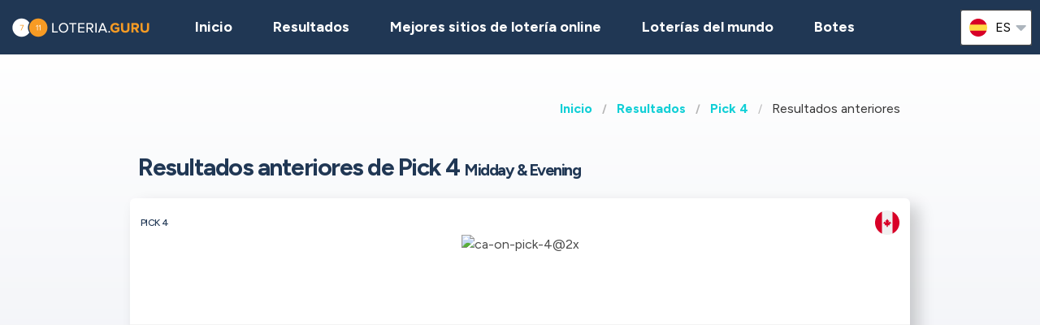

--- FILE ---
content_type: text/html;charset=UTF-8
request_url: https://loteria.guru/resultados-loteria-canada/ca-pick-4/resultados-anteriores-pick-4-ca
body_size: 8295
content:
<!DOCTYPE html>
<html class="no-js has-navbar-fixed-top" lang="es">


<head>
    <title>Pick 4 | Resultados anteriores y Numeros ganadores</title>

    <meta charset="utf-8"/>
    <meta name="viewport" content="width=device-width, initial-scale=1.0, maximum-scale=1.0, user-scalable=no" >
    <meta name="google-site-verification" content="HZTNnMGWQ1EOiUoTyy0bRYsY-LI50KopmdFlD2sqhwE"/>
    <meta content="Pick 4 | Resultados anteriores y Numeros ganadores" property="og:title" />
    <meta content="https://loteria.guru/resultados-loteria-canada/ca-pick-4/resultados-anteriores-pick-4-ca" property="og:url"/>
    
        <meta content="Resultados anteriores de Pick 4, incluidas las combinaciones ganadoras y los botes de todos los sorteos." property="og:description"/>
        <meta content="Resultados anteriores de Pick 4, incluidas las combinaciones ganadoras y los botes de todos los sorteos." property="description"/>
        <meta name="description" content="Resultados anteriores de Pick 4, incluidas las combinaciones ganadoras y los botes de todos los sorteos.">
    
    <meta content="loteria.guru" property="og:site_name"/>
    <meta content="es" property="og:locale"/>
    <meta content="loteria.guru" name="author"/>
    <meta content="summary_large_image" name="twitter:card"/>

    
    <meta property="og:image" content="/static/assets/images/fb-share-homepage-9cdd35ce6aee9a5fb74d38077b7fa0c5.png">
    

    
        <meta name="robots" content="index, follow" />
    

    


    <link href="/static/assets/styles-fba469fc99df88d582c2248d8e2626f7.css"  rel="stylesheet"/>
    <link href="/static/assets/vendors-3545010909d35dcfd4b2ce7709ae5e4b.css" rel="stylesheet"/>
    <link rel="canonical" href="https://loteria.guru/resultados-loteria-canada/ca-pick-4/resultados-anteriores-pick-4-ca"/>
    
        <link rel="alternate" hreflang="en" href="https://lotteryguru.com/canada-lottery-results/ca-pick-4/ca-pick-4-results-history"/>
    
        <link rel="alternate" hreflang="es" href="https://loteria.guru/resultados-loteria-canada/ca-pick-4/resultados-anteriores-pick-4-ca"/>
    
        <link rel="alternate" hreflang="pt" href="https://loteriaguru.com/canada-resultados-loteria/ca-pick-4/ca-pick-4-historico-de-resultados"/>
    
        <link rel="alternate" hreflang="ru" href="https://loterejaguru.com/rezultaty-loterej-kanada/ca-pick-4/arhiv-rezultatov-pick-4-ca"/>
    
        <link rel="alternate" hreflang="de" href="https://lottoguru.de/lottozahlen-kanada/ca-pick-4/ca-pick-4-lottozahlen-archiv"/>
    

    <link rel="apple-touch-icon" sizes="180x180"  href="/static/assets/images/favicon/apple-touch-icon-607ba1bc6425f72462b7e2aa5bfac058.png">
    <link rel="icon" type="image/png" sizes="32x32" href="/static/assets/images/favicon/favicon-32x32-b6b8234299cba59e030f00e1301ebdd8.png">
    <link rel="icon" type="image/png" sizes="16x16" href="/static/assets/images/favicon/favicon-16x16-a96c59262638de3fe019b80607506822.png">
    <link rel="manifest" href="/static/assets/images/favicon/site-332b39d35c9a9f96f49ba62ac1574c44.webmanifest">

    <script src="//cdn.jsdelivr.net/npm/js-cookie@rc"></script>

    <script src="https://cdn.jsdelivr.net/npm/sweetalert2@11"></script>

    <script>
            function browserSupportsAllFeatures() {
                return Array.prototype.entries && window.IntersectionObserver && window.fetch;
            }

            function loadScript(src, done) {
                var js = document.createElement('script');
                js.src = src;
                js.onload = function () {
                    done();
                };
                js.onerror = function () {
                    done(new Error('Failed to load script ' + src));
                };
                document.head.appendChild(js);
            }
    </script>

    

    
    
        <script async src="https://pagead2.googlesyndication.com/pagead/js/adsbygoogle.js?client=ca-pub-6897045485756301" crossorigin="anonymous"></script>
    



    

        
        <script>
            (function (w, d, s, l, i) {
                w[l] = w[l] || [];
                w[l].push({
                    'gtm.start':
                        new Date().getTime(), event: 'gtm.js'
                });
                var f = d.getElementsByTagName(s)[0],
                    j = d.createElement(s), dl = l != 'dataLayer' ? '&l=' + l : '';
                j.async = true;
                j.src =
                    'https://www.googletagmanager.com/gtm.js?id=' + i + dl;
                f.parentNode.insertBefore(j, f);
            })(window, document, 'script', 'dataLayer', 'GTM-5NM5WFL' );

        </script>
        

    


 <script>

   function redirectToBannerExit(exitUrl){
     fetch(exitUrl)
     .then(e => console.log("Done " + exitUrl));
   }
    const message = "Close";
    function showImagePopup (url) {
       Swal.fire({
          imageUrl: url,
          imageAlt: 'A tall image',
          grow : 'fullscreen',
          showConfirmButton : true,
          confirmButtonText : message,
          confirmButtonColor : 'black',
          showCloseButton : true
       });
    }

    function handleClick (e){
        const url = e.target.getAttribute("href");
        showImagePopup(url);
    }

    function attachEvents (){
        const popups = document.querySelector(".popup");

        for(let cur of popups){
          cur.onclick  = handleClick;
        }
    }

      function showPrizePayoutPopup (id) {
            const prizeDiv = document.querySelector('#prize' + id);
            const message = "Close";
               Swal.fire({
                      html : prizeDiv.innerHTML,
                      showConfirmButton : true,
                      confirmButtonText : message,
                      confirmButtonColor : 'black',
                      showCloseButton : true
               });
     }



    </script>





</head>


<body>




    <div style="display : none" id="frontendDay">día</div>

    <div style="display : none" id="frontendDays">dias</div>
    
    <noscript>
        <iframe src="https://www.googletagmanager.com/ns.html?id=GTM-5NM5WFL"
                height="0" width="0" style="display:none;visibility:hidden"></iframe>
    </noscript>

    


    


    <header class="lg-header">

        <nav class="navbar is-fixed-top" role="navigation" aria-label="main navigation">
            


            <div class="navbar-brand">
                <a class="lg-logo navbar-item" href="/">
                    
                        <img src="/static/assets/images/loteria.guru-logo2x-d54633ceb3169ef57292bfac0881b106.png"
                             alt="Lotería Guru - Guía de resultados de lotería mundiales"/>
                    

                </a>
                <a id="burger" role="button" class="lg-hamburger navbar-burger burger" aria-label="menu"
                   aria-expanded="false" data-target="navMenu">
                    <span aria-hidden="true"></span>
                    <span aria-hidden="true"></span>
                    <span aria-hidden="true"></span>
                </a>
            </div>
            <div id="navMenu" class="navbar-menu">
                <div class="navbar-start">
                    <a class="navbar-item" href="/">
                        <img src="/static/assets/images/ico-home-48x48-8754b1fff36ebd07d47a83ecff7ccdbd.svg" alt="ico-home-48x48" class="lg-icon"/>
                        <span>Inicio</span>
                    </a>
                    <a class="navbar-item" href="/resultados-loteria-new-york">
                        <img src="/static/assets/images/ico-results-48x48-714579a11a86370dea77e4ce2208ab03.svg" alt="ico-results-48x48"
                             class="lg-icon"/>
                        <span>Resultados</span>
                    </a>

                    
                        <a class="navbar-item" href="/mejores-sitios-loteria-online">
                            <img src="/static/assets/images/ico-agents-48x48-7cfd829ee91f1ee0bc7bdc08ead0d04e.svg" alt="ico-agents-48x48"
                                 class="lg-icon"/>
                            Mejores sitios de lotería online
                        </a>
                    

                    <a class="navbar-item" href="/loterias-mundo">
                        <img src="/static/assets/images/ico-worldlotteries-48x48-f583b4797838e75be0efbf846cae7d85.svg"
                             alt="ico-worldlotteries-48x48" class="lg-icon"/>
                        Loterías del mundo
                    </a>

                    <a class="navbar-item" href="/botes">
                        <img src="/static/assets/images/ico-jackpot-48x48-07fbe6bc0c8b9a2ad6f6474ee0aac5a8.svg" alt="ico-jackpot-48x48"
                             class="lg-icon"/>
                        Botes
                    </a>

<!--                    <a class="navbar-item navbar-item-highlighted" th:href="${scratchAndWinUrl}"-->
<!--                       th:if="${showScratchAndWin}">-->
<!--                        <img th:src="@{/static/assets/images/ico-scratch-and-win-48x48.svg}"-->
<!--                             alt="ico-scratch-and-win-48x48" class="lg-icon"/>-->
<!--                        <th:block th:utext="#{frontend.navMenu.scratchAndWin}">-->

<!--                        </th:block>-->
<!--                    </a>-->
                    <!--                <a class="navbar-item navbar-item-highlighted" th:href="${gamesUrl}">-->
                    <!--                    <img th:src="@{/static/assets/images/ico-scratch-and-win-48x48.svg}" alt="ico-scratch-and-win-48x48" class="lg-icon"/>-->
                    <!--                    <th:block th:utext="#{frontend.navMenu.games}">-->

                    <!--                    </th:block>-->
                    <!--                </a>-->
                </div>

                <div class="navbar-end">

                    <div class="dropdown is-hoverable lg-flags">

                        <div class="dropdown-trigger">
                            <button class="" aria-haspopup="true" aria-controls="dropdown-menu3">
                                
                                    
                                
                                    


                                        <img class="lg-flag"
                                             src="/static/assets/images/flags/es-a62a83f37b05e303205142ff51d7a990.svg"
                                             alt="es"/>
                                        <span>es</span>
                                        <span class="icon">
                                            <i class="fas fa-lg fa-caret-down" aria-hidden="true"></i>
                                        </span>

                                    
                                
                                    
                                
                                    
                                
                                    
                                


                            </button>
                        </div>

                        <div class="dropdown-menu" id="dropdown-menu3" role="menu">

                            <div class="dropdown-content">

                                
                                    
                                    

                                        <a href="https://lotteryguru.com/canada-lottery-results/ca-pick-4/ca-pick-4-results-history"

                                           class="dropdown-item">

                                            <img class="lg-flag"
                                                 src="/static/assets/images/flags/en-db68882cbf4beac3f3ee3923f1a91b82.svg"
                                                 alt="en"/>
                                            <span>Inglés</span> </a>

                                    

                                
                                    
                                        <a href="https://loteria.guru/resultados-loteria-canada/ca-pick-4/resultados-anteriores-pick-4-ca"
                                           class="dropdown-item is-active">
                                            <img class="lg-flag"
                                                 src="/static/assets/images/flags/es-a62a83f37b05e303205142ff51d7a990.svg"
                                                 alt="es"/>
                                            <span>Español</span>
                                        </a>
                                    
                                    

                                
                                    
                                    

                                        <a href="https://loterejaguru.com/rezultaty-loterej-kanada/ca-pick-4/arhiv-rezultatov-pick-4-ca"

                                           class="dropdown-item">

                                            <img class="lg-flag"
                                                 src="/static/assets/images/flags/ru-562474efbaa31ee8de76df31c4bd2116.svg"
                                                 alt="ru"/>
                                            <span>Ruso</span> </a>

                                    

                                
                                    
                                    

                                        <a href="https://loteriaguru.com/canada-resultados-loteria/ca-pick-4/ca-pick-4-historico-de-resultados"

                                           class="dropdown-item">

                                            <img class="lg-flag"
                                                 src="/static/assets/images/flags/pt-23c03a16d37a9f3adc973d8cab4da97c.svg"
                                                 alt="pt"/>
                                            <span>Portugués</span> </a>

                                    

                                
                                    
                                    

                                        <a href="https://lottoguru.de/lottozahlen-kanada/ca-pick-4/ca-pick-4-lottozahlen-archiv"

                                           class="dropdown-item">

                                            <img class="lg-flag"
                                                 src="/static/assets/images/flags/de-5c9661f66b30896a0667a78ea18f2847.svg"
                                                 alt="de"/>
                                            <span>Alemana</span> </a>

                                    

                                


                            </div>
                        </div>
                    </div>
                </div>
            </div>
        </nav>
    </header>






<main class="lg-lottery">

    <section class="hero">
        <div class="hero-body">
            <div class="container">
                <html>

<nav class="breadcrumb" aria-label="breadcrumbs">
    <ul>
        

            <li class="has-text-weight-bold">
                <a href="http://loteria.guru">Inicio</a>
            </li>

            
        

            <li class="has-text-weight-bold">
                <a href="http://loteria.guru/resultados-loteria-canada">Resultados</a>
            </li>

            
        

            <li class="has-text-weight-bold">
                <a href="http://loteria.guru/resultados-loteria-canada/ca-pick-4">Pick 4</a>
            </li>

            
        

            

            <li class="is-active">
                <a href="/" aria-current="page">Resultados anteriores</a>
            </li>
        

    </ul>
</nav>
</html>

                <h1>Resultados anteriores de Pick 4 <span class='lg-game-name'>Midday & Evening</span></h1>
                
                    <div class="lg-card lg-link" onclick="window.location=&#39;/resultados-loteria-canada/ca-pick-4&#39;">
    <div class="columns is-mobile lg-card-row">
        <h3 class="column is-10 lg-name">Pick 4</h3>
        <span class="column is-2 lg-flag">
            
                <img src="/static/assets/images/flags/canada-5d08ccab9059d0350d3777b7a708c3b8.svg" title="Canada"
                    alt="Canada Bandera" />
            
        </span>
        <span class="column is-12 lg-logo lg-draw">
            
                <img src="https://lotteryguru.com/pict/96853/ca-on-pick-4-2x-png" alt="ca-on-pick-4@2x" />
            
            
            </span>
    </div>

    <div class="columns is-mobile lg-card-row lg-highlighted">

        <div class="column is-full has-text-center ">
            <div class="lg-label">Próximo sorteo</div>
            <div class="lg-time">
                <span class="lg-day"><strong>Martes</strong></span>

                <span class="lg-date"><strong>03 feb</strong>
                    2026
                </span>

                <span class="lg-draw-label">Midday</span>


            </div>
        </div>

        <div class="column  is-full lg-countdown lg-draw" data-total="53572">

            
                <span>
                    <span class="lg-days-number"></span>
                    <span class="lg-days">
                        
                        
                    </span>

                </span>

                <span>
                    <span class="lg-hours-number">14</span><span class="lg-days"> h</span> : <span class="lg-minutes-number">52</span><span class="lg-days"> m</span> : <span class="lg-seconds-number">52</span>
                </span>

                <div class="lg-progress-bar">
                    <span style="width:60%;"></span>
                </div>

            
            

        </div>
    </div>

    

    <div class="lg-card-row lg-buttons" onclick="event.stopPropagation()">
        
            
                <a class="button" href="/resultados-loteria-canada/ca-pick-4" >
                    <div><div>Pick 4</div> Resultados</div>
                </a>
            

            <a class="button is-primary exit" rel="nofollow" target="_blank"
               id="draw_ca-pick-4"
                href="https://loteria.guru/exit?v=1&amp;requestedCountryId=233&amp;state=OH&amp;originalUrl=http://loteria.guru/resultados-loteria-canada/ca-pick-4/resultados-anteriores-pick-4-ca&amp;type=lotteryOfficial&amp;pageTypeId=LOTTERY_HISTORY&amp;langs=2,3&amp;visitorId=19187092&amp;id=445&amp;component=draw">
                <div>Sitio Web</div>
            </a>

        
        
            
        
    </div>
</div>
                
                <div id="topPagination" style="height:10px"></div>

            </div>
        </div>
    </section>
    <section>
        <div class="container">
            <div class="columns">

                <div class="column">
                    <div class="content"></div>
                    <nav class="pagination is-large is-rounded" role="navigation" aria-label="pagination">
                        <a class="pagination-previous" onclick="prev()">Anterior</a>
                        <a class="pagination-next" onclick="next()">Siguiente página</a>
                        <ul class="pagination-list">
                            
                                

                                

                                
                                    <li onclick="choosePage(&#39;1 &#39;)">
                                        <a class="pagination-link is-current"
                                           aria-label="Goto page  1">1</a>
                                    </li>
                                

                                

                                
                            
                                

                                

                                

                                
                                    <li onclick="choosePage(&#39;2 &#39;)">
                                        <a class="pagination-link" aria-label="Goto page  2">2</a>
                                    </li>

                                

                                
                            
                                

                                

                                

                                

                                
                            
                                

                                

                                

                                

                                
                            
                                

                                

                                

                                

                                
                            
                                

                                

                                

                                

                                
                            
                                

                                

                                

                                

                                
                            
                                

                                

                                

                                

                                
                            
                                

                                

                                

                                

                                
                            
                                

                                

                                

                                

                                
                            
                                

                                

                                

                                

                                
                            
                                

                                

                                

                                

                                
                            
                                

                                

                                

                                

                                
                            
                                

                                

                                

                                

                                
                            
                                

                                

                                

                                

                                
                            
                                

                                

                                

                                

                                
                            
                                

                                

                                

                                

                                
                            
                                

                                

                                

                                

                                
                            
                                

                                

                                

                                

                                
                            
                                

                                

                                

                                

                                
                            
                                

                                

                                

                                

                                
                            
                                

                                

                                

                                

                                
                            
                                

                                

                                

                                

                                
                            
                                

                                

                                

                                

                                
                            
                                

                                

                                

                                

                                
                            
                                

                                

                                

                                

                                
                            
                                

                                

                                

                                

                                
                            
                                

                                

                                

                                

                                
                            
                                

                                

                                

                                

                                
                            
                                

                                

                                

                                

                                
                            
                                

                                

                                

                                

                                
                            
                                

                                

                                

                                

                                
                            
                                

                                

                                

                                

                                
                            
                                

                                

                                

                                

                                
                            
                                

                                

                                

                                

                                
                            
                                

                                

                                

                                

                                
                            
                                

                                

                                

                                

                                
                            
                                

                                

                                

                                

                                
                            
                                

                                

                                

                                

                                
                            
                                

                                

                                

                                

                                
                                    <li><span class="pagination-ellipsis">&hellip;</span></li>
                                    <li onclick="choosePage(&#39;40 &#39;) ">
                                        <a class="pagination-link" aria-label="&#39;Goto page + 40&#39;">40</a>
                                    </li>
                                
                            
                        </ul>
                    </nav>

                    
    



                    

                    
                        <div class="lg-block lg-lottery-older-results">
                            <h3>Resultados anteriores</h3>
                            

                                
                                    <div class="columns is-multiline is-vcentered is-mobile lg-line">

    <div class="column is-6 lg-date">
    <span class="lg-day">
      <strong>Lunes</strong>
    </span>
    </div>
    <div class="column is-6 lg-date has-text-right">
        <strong>02 feb</strong>
        2026
    </div>

    

        <div class="lg-label lg-label-withlines">
            Midday
        </div>
        

        
            <div class="column is-12 lg-center-flex">
                <ul class="lg-numbers-small game-number">
                    
                        <li class="lg-number">2</li>
                    
                        <li class="lg-number">6</li>
                    
                        <li class="lg-number">2</li>
                    
                        <li class="lg-number">8</li>
                    

                    
                </ul>
            </div>
            
        


        <div class="column is-12 lg-draw-additional">
            
            

        </div>

        
        <div class="column is-12 lg-center">
            <div class="lg-buttons">
                
            </div>
        </div>

        <div style="display:none">
            
    
      
    

  
        </div>

    
</div>
                            

                                
                                    <div class="columns is-multiline is-vcentered is-mobile lg-line">

    <div class="column is-6 lg-date">
    <span class="lg-day">
      <strong>Domingo</strong>
    </span>
    </div>
    <div class="column is-6 lg-date has-text-right">
        <strong>01 feb</strong>
        2026
    </div>

    

        <div class="lg-label lg-label-withlines">
            Midday
        </div>
        

        
            <div class="column is-12 lg-center-flex">
                <ul class="lg-numbers-small game-number">
                    
                        <li class="lg-number">6</li>
                    
                        <li class="lg-number">3</li>
                    
                        <li class="lg-number">9</li>
                    
                        <li class="lg-number">1</li>
                    

                    
                </ul>
            </div>
            
        


        <div class="column is-12 lg-draw-additional">
            
            

        </div>

        
        <div class="column is-12 lg-center">
            <div class="lg-buttons">
                
            </div>
        </div>

        <div style="display:none">
            
    
      
    

  
        </div>

    

        <div class="lg-label lg-label-withlines">
            Evening
        </div>
        

        
            <div class="column is-12 lg-center-flex">
                <ul class="lg-numbers-small game-number">
                    
                        <li class="lg-number">5</li>
                    
                        <li class="lg-number">9</li>
                    
                        <li class="lg-number">0</li>
                    
                        <li class="lg-number">7</li>
                    

                    
                </ul>
            </div>
            
        


        <div class="column is-12 lg-draw-additional">
            
            

        </div>

        
        <div class="column is-12 lg-center">
            <div class="lg-buttons">
                
            </div>
        </div>

        <div style="display:none">
            
    
      
    

  
        </div>

    
</div>
                            

                                
                                    <div class="columns is-multiline is-vcentered is-mobile lg-line">

    <div class="column is-6 lg-date">
    <span class="lg-day">
      <strong>Sábado</strong>
    </span>
    </div>
    <div class="column is-6 lg-date has-text-right">
        <strong>31 ene</strong>
        2026
    </div>

    

        <div class="lg-label lg-label-withlines">
            Midday
        </div>
        

        
            <div class="column is-12 lg-center-flex">
                <ul class="lg-numbers-small game-number">
                    
                        <li class="lg-number">1</li>
                    
                        <li class="lg-number">2</li>
                    
                        <li class="lg-number">9</li>
                    
                        <li class="lg-number">6</li>
                    

                    
                </ul>
            </div>
            
        


        <div class="column is-12 lg-draw-additional">
            
            

        </div>

        
        <div class="column is-12 lg-center">
            <div class="lg-buttons">
                
            </div>
        </div>

        <div style="display:none">
            
    
      
    

  
        </div>

    

        <div class="lg-label lg-label-withlines">
            Evening
        </div>
        

        
            <div class="column is-12 lg-center-flex">
                <ul class="lg-numbers-small game-number">
                    
                        <li class="lg-number">1</li>
                    
                        <li class="lg-number">0</li>
                    
                        <li class="lg-number">3</li>
                    
                        <li class="lg-number">1</li>
                    

                    
                </ul>
            </div>
            
        


        <div class="column is-12 lg-draw-additional">
            
            

        </div>

        
        <div class="column is-12 lg-center">
            <div class="lg-buttons">
                
            </div>
        </div>

        <div style="display:none">
            
    
      
    

  
        </div>

    
</div>
                            

                                
                                    <div class="columns is-multiline is-vcentered is-mobile lg-line">

    <div class="column is-6 lg-date">
    <span class="lg-day">
      <strong>Viernes</strong>
    </span>
    </div>
    <div class="column is-6 lg-date has-text-right">
        <strong>30 ene</strong>
        2026
    </div>

    

        <div class="lg-label lg-label-withlines">
            Midday
        </div>
        

        
            <div class="column is-12 lg-center-flex">
                <ul class="lg-numbers-small game-number">
                    
                        <li class="lg-number">0</li>
                    
                        <li class="lg-number">3</li>
                    
                        <li class="lg-number">0</li>
                    
                        <li class="lg-number">7</li>
                    

                    
                </ul>
            </div>
            
        


        <div class="column is-12 lg-draw-additional">
            
            

        </div>

        
        <div class="column is-12 lg-center">
            <div class="lg-buttons">
                
            </div>
        </div>

        <div style="display:none">
            
    
      
    

  
        </div>

    

        <div class="lg-label lg-label-withlines">
            Evening
        </div>
        

        
            <div class="column is-12 lg-center-flex">
                <ul class="lg-numbers-small game-number">
                    
                        <li class="lg-number">8</li>
                    
                        <li class="lg-number">7</li>
                    
                        <li class="lg-number">2</li>
                    
                        <li class="lg-number">4</li>
                    

                    
                </ul>
            </div>
            
        


        <div class="column is-12 lg-draw-additional">
            
            

        </div>

        
        <div class="column is-12 lg-center">
            <div class="lg-buttons">
                
            </div>
        </div>

        <div style="display:none">
            
    
      
    

  
        </div>

    
</div>
                            

                                
                                    <div class="columns is-multiline is-vcentered is-mobile lg-line">

    <div class="column is-6 lg-date">
    <span class="lg-day">
      <strong>Jueves</strong>
    </span>
    </div>
    <div class="column is-6 lg-date has-text-right">
        <strong>29 ene</strong>
        2026
    </div>

    

        <div class="lg-label lg-label-withlines">
            Midday
        </div>
        

        
            <div class="column is-12 lg-center-flex">
                <ul class="lg-numbers-small game-number">
                    
                        <li class="lg-number">1</li>
                    
                        <li class="lg-number">9</li>
                    
                        <li class="lg-number">0</li>
                    
                        <li class="lg-number">7</li>
                    

                    
                </ul>
            </div>
            
        


        <div class="column is-12 lg-draw-additional">
            
            

        </div>

        
        <div class="column is-12 lg-center">
            <div class="lg-buttons">
                
            </div>
        </div>

        <div style="display:none">
            
    
      
    

  
        </div>

    

        <div class="lg-label lg-label-withlines">
            Evening
        </div>
        

        
            <div class="column is-12 lg-center-flex">
                <ul class="lg-numbers-small game-number">
                    
                        <li class="lg-number">2</li>
                    
                        <li class="lg-number">6</li>
                    
                        <li class="lg-number">1</li>
                    
                        <li class="lg-number">3</li>
                    

                    
                </ul>
            </div>
            
        


        <div class="column is-12 lg-draw-additional">
            
            

        </div>

        
        <div class="column is-12 lg-center">
            <div class="lg-buttons">
                
            </div>
        </div>

        <div style="display:none">
            
    
      
    

  
        </div>

    
</div>
                            

                                
                                    <br>
                                    
    

                                
                                    <div class="columns is-multiline is-vcentered is-mobile lg-line">

    <div class="column is-6 lg-date">
    <span class="lg-day">
      <strong>Miércoles</strong>
    </span>
    </div>
    <div class="column is-6 lg-date has-text-right">
        <strong>28 ene</strong>
        2026
    </div>

    

        <div class="lg-label lg-label-withlines">
            Midday
        </div>
        

        
            <div class="column is-12 lg-center-flex">
                <ul class="lg-numbers-small game-number">
                    
                        <li class="lg-number">0</li>
                    
                        <li class="lg-number">3</li>
                    
                        <li class="lg-number">6</li>
                    
                        <li class="lg-number">8</li>
                    

                    
                </ul>
            </div>
            
        


        <div class="column is-12 lg-draw-additional">
            
            

        </div>

        
        <div class="column is-12 lg-center">
            <div class="lg-buttons">
                
            </div>
        </div>

        <div style="display:none">
            
    
      
    

  
        </div>

    

        <div class="lg-label lg-label-withlines">
            Evening
        </div>
        

        
            <div class="column is-12 lg-center-flex">
                <ul class="lg-numbers-small game-number">
                    
                        <li class="lg-number">6</li>
                    
                        <li class="lg-number">7</li>
                    
                        <li class="lg-number">4</li>
                    
                        <li class="lg-number">5</li>
                    

                    
                </ul>
            </div>
            
        


        <div class="column is-12 lg-draw-additional">
            
            

        </div>

        
        <div class="column is-12 lg-center">
            <div class="lg-buttons">
                
            </div>
        </div>

        <div style="display:none">
            
    
      
    

  
        </div>

    
</div>
                            

                                
                                    <div class="columns is-multiline is-vcentered is-mobile lg-line">

    <div class="column is-6 lg-date">
    <span class="lg-day">
      <strong>Martes</strong>
    </span>
    </div>
    <div class="column is-6 lg-date has-text-right">
        <strong>27 ene</strong>
        2026
    </div>

    

        <div class="lg-label lg-label-withlines">
            Midday
        </div>
        

        
            <div class="column is-12 lg-center-flex">
                <ul class="lg-numbers-small game-number">
                    
                        <li class="lg-number">8</li>
                    
                        <li class="lg-number">3</li>
                    
                        <li class="lg-number">7</li>
                    
                        <li class="lg-number">2</li>
                    

                    
                </ul>
            </div>
            
        


        <div class="column is-12 lg-draw-additional">
            
            

        </div>

        
        <div class="column is-12 lg-center">
            <div class="lg-buttons">
                
            </div>
        </div>

        <div style="display:none">
            
    
      
    

  
        </div>

    

        <div class="lg-label lg-label-withlines">
            Evening
        </div>
        

        
            <div class="column is-12 lg-center-flex">
                <ul class="lg-numbers-small game-number">
                    
                        <li class="lg-number">1</li>
                    
                        <li class="lg-number">0</li>
                    
                        <li class="lg-number">8</li>
                    
                        <li class="lg-number">5</li>
                    

                    
                </ul>
            </div>
            
        


        <div class="column is-12 lg-draw-additional">
            
            

        </div>

        
        <div class="column is-12 lg-center">
            <div class="lg-buttons">
                
            </div>
        </div>

        <div style="display:none">
            
    
      
    

  
        </div>

    
</div>
                            

                                
                                    <div class="columns is-multiline is-vcentered is-mobile lg-line">

    <div class="column is-6 lg-date">
    <span class="lg-day">
      <strong>Lunes</strong>
    </span>
    </div>
    <div class="column is-6 lg-date has-text-right">
        <strong>26 ene</strong>
        2026
    </div>

    

        <div class="lg-label lg-label-withlines">
            Midday
        </div>
        

        
            <div class="column is-12 lg-center-flex">
                <ul class="lg-numbers-small game-number">
                    
                        <li class="lg-number">6</li>
                    
                        <li class="lg-number">3</li>
                    
                        <li class="lg-number">4</li>
                    
                        <li class="lg-number">1</li>
                    

                    
                </ul>
            </div>
            
        


        <div class="column is-12 lg-draw-additional">
            
            

        </div>

        
        <div class="column is-12 lg-center">
            <div class="lg-buttons">
                
            </div>
        </div>

        <div style="display:none">
            
    
      
    

  
        </div>

    

        <div class="lg-label lg-label-withlines">
            Evening
        </div>
        

        
            <div class="column is-12 lg-center-flex">
                <ul class="lg-numbers-small game-number">
                    
                        <li class="lg-number">6</li>
                    
                        <li class="lg-number">1</li>
                    
                        <li class="lg-number">1</li>
                    
                        <li class="lg-number">0</li>
                    

                    
                </ul>
            </div>
            
        


        <div class="column is-12 lg-draw-additional">
            
            

        </div>

        
        <div class="column is-12 lg-center">
            <div class="lg-buttons">
                
            </div>
        </div>

        <div style="display:none">
            
    
      
    

  
        </div>

    
</div>
                            

                                
                                    <div class="columns is-multiline is-vcentered is-mobile lg-line">

    <div class="column is-6 lg-date">
    <span class="lg-day">
      <strong>Domingo</strong>
    </span>
    </div>
    <div class="column is-6 lg-date has-text-right">
        <strong>25 ene</strong>
        2026
    </div>

    

        <div class="lg-label lg-label-withlines">
            Midday
        </div>
        

        
            <div class="column is-12 lg-center-flex">
                <ul class="lg-numbers-small game-number">
                    
                        <li class="lg-number">4</li>
                    
                        <li class="lg-number">4</li>
                    
                        <li class="lg-number">8</li>
                    
                        <li class="lg-number">4</li>
                    

                    
                </ul>
            </div>
            
        


        <div class="column is-12 lg-draw-additional">
            
            

        </div>

        
        <div class="column is-12 lg-center">
            <div class="lg-buttons">
                
            </div>
        </div>

        <div style="display:none">
            
    
      
    

  
        </div>

    

        <div class="lg-label lg-label-withlines">
            Evening
        </div>
        

        
            <div class="column is-12 lg-center-flex">
                <ul class="lg-numbers-small game-number">
                    
                        <li class="lg-number">7</li>
                    
                        <li class="lg-number">5</li>
                    
                        <li class="lg-number">6</li>
                    
                        <li class="lg-number">0</li>
                    

                    
                </ul>
            </div>
            
        


        <div class="column is-12 lg-draw-additional">
            
            

        </div>

        
        <div class="column is-12 lg-center">
            <div class="lg-buttons">
                
            </div>
        </div>

        <div style="display:none">
            
    
      
    

  
        </div>

    
</div>
                            

                                
                                    <div class="columns is-multiline is-vcentered is-mobile lg-line">

    <div class="column is-6 lg-date">
    <span class="lg-day">
      <strong>Sábado</strong>
    </span>
    </div>
    <div class="column is-6 lg-date has-text-right">
        <strong>24 ene</strong>
        2026
    </div>

    

        <div class="lg-label lg-label-withlines">
            Midday
        </div>
        

        
            <div class="column is-12 lg-center-flex">
                <ul class="lg-numbers-small game-number">
                    
                        <li class="lg-number">9</li>
                    
                        <li class="lg-number">4</li>
                    
                        <li class="lg-number">3</li>
                    
                        <li class="lg-number">5</li>
                    

                    
                </ul>
            </div>
            
        


        <div class="column is-12 lg-draw-additional">
            
            

        </div>

        
        <div class="column is-12 lg-center">
            <div class="lg-buttons">
                
            </div>
        </div>

        <div style="display:none">
            
    
      
    

  
        </div>

    

        <div class="lg-label lg-label-withlines">
            Evening
        </div>
        

        
            <div class="column is-12 lg-center-flex">
                <ul class="lg-numbers-small game-number">
                    
                        <li class="lg-number">4</li>
                    
                        <li class="lg-number">1</li>
                    
                        <li class="lg-number">1</li>
                    
                        <li class="lg-number">6</li>
                    

                    
                </ul>
            </div>
            
        


        <div class="column is-12 lg-draw-additional">
            
            

        </div>

        
        <div class="column is-12 lg-center">
            <div class="lg-buttons">
                
            </div>
        </div>

        <div style="display:none">
            
    
      
    

  
        </div>

    
</div>
                            
                        </div>
                    


                    <div id="pageInfo" pageNumber="1" totalElementCount="398" pageSize="10" lastPage="40" totalPageCount="40">

                    </div>

                    
    


                    <nav class="pagination is-large is-rounded" role="navigation" aria-label="pagination">
                        <a class="pagination-previous" onclick="prev()">Anterior</a>
                        <a class="pagination-next" onclick="next()">Siguiente página</a>
                        <ul class="pagination-list">
                            
                                

                                

                                
                                    <li onclick="choosePage(&#39;1 &#39;)">
                                        <a class="pagination-link is-current"
                                           aria-label="Goto page  1">1</a>
                                    </li>
                                

                                

                                
                            
                                

                                

                                

                                
                                    <li onclick="choosePage(&#39;2 &#39;)">
                                        <a class="pagination-link" aria-label="Goto page  2">2</a>
                                    </li>
                                

                                
                            
                                

                                

                                

                                

                                
                            
                                

                                

                                

                                

                                
                            
                                

                                

                                

                                

                                
                            
                                

                                

                                

                                

                                
                            
                                

                                

                                

                                

                                
                            
                                

                                

                                

                                

                                
                            
                                

                                

                                

                                

                                
                            
                                

                                

                                

                                

                                
                            
                                

                                

                                

                                

                                
                            
                                

                                

                                

                                

                                
                            
                                

                                

                                

                                

                                
                            
                                

                                

                                

                                

                                
                            
                                

                                

                                

                                

                                
                            
                                

                                

                                

                                

                                
                            
                                

                                

                                

                                

                                
                            
                                

                                

                                

                                

                                
                            
                                

                                

                                

                                

                                
                            
                                

                                

                                

                                

                                
                            
                                

                                

                                

                                

                                
                            
                                

                                

                                

                                

                                
                            
                                

                                

                                

                                

                                
                            
                                

                                

                                

                                

                                
                            
                                

                                

                                

                                

                                
                            
                                

                                

                                

                                

                                
                            
                                

                                

                                

                                

                                
                            
                                

                                

                                

                                

                                
                            
                                

                                

                                

                                

                                
                            
                                

                                

                                

                                

                                
                            
                                

                                

                                

                                

                                
                            
                                

                                

                                

                                

                                
                            
                                

                                

                                

                                

                                
                            
                                

                                

                                

                                

                                
                            
                                

                                

                                

                                

                                
                            
                                

                                

                                

                                

                                
                            
                                

                                

                                

                                

                                
                            
                                

                                

                                

                                

                                
                            
                                

                                

                                

                                

                                
                            
                                

                                

                                

                                

                                
                                    <li><span class="pagination-ellipsis">&hellip;</span></li>
                                    <li onclick="choosePage(&#39;40 &#39;)">
                                        <a class="pagination-link" aria-label="Goto page  40">40</a>
                                    </li>
                                
                            
                        </ul>
                    </nav>

                </div>

            </div>
            
                <section>
    <div class="lg-block lg-lottery-hot-and-cold-numbers lite-hot-cold">
        <h3>Números ganadores</h3>

        <div class="lg-hot-and-cold-title">
            <strong>Números más habituales de Pick 4</strong>
        </div>

        <div class="columns is-multiline is-vcentered is-mobile lg-line is-centered">
                
                    <div class="lg-numbers-hot lg-center-flex">
                        <div class="lg-number">5</div>
                    </div>
                
                    <div class="lg-numbers-hot lg-center-flex">
                        <div class="lg-number">7</div>
                    </div>
                
                    <div class="lg-numbers-hot lg-center-flex">
                        <div class="lg-number">3</div>
                    </div>
                
                    <div class="lg-numbers-hot lg-center-flex">
                        <div class="lg-number">0</div>
                    </div>
                
                

        </div>

        <div class="lg-hot-and-cold-title">
            <strong>Números menos habituales de Pick 4</strong>
        </div>

        <div class="columns is-multiline is-vcentered is-mobile lg-line is-centered">
                
                    <div class="lg-numbers-cold lg-center-flex">
                        <div class="lg-number">1</div>
                    </div>
                
                    <div class="lg-numbers-cold lg-center-flex">
                        <div class="lg-number">9</div>
                    </div>
                
                    <div class="lg-numbers-cold lg-center-flex">
                        <div class="lg-number">2</div>
                    </div>
                
                    <div class="lg-numbers-cold lg-center-flex">
                        <div class="lg-number">4</div>
                    </div>
                
                
        </div>

        <div class="lg-start-date">Estas estadísticas tienen en cuenta los resultados desde 2021 hasta el último sorteo</div>

        <div class="lg-buttons">
            <a class="button" href="/resultados-loteria-canada/ca-pick-4/ca-pick-4-estadisticas?periodType=YEAR">Todas las estadísticas</a>
        </div>

    </div>
</section>
            
        </div>
    </section>
</main>
<script type="text/javascript">
  const pageInfo = document.querySelector('#pageInfo');
  const pn = +pageInfo.getAttribute('pageNumber');
  const lastPage = +pageInfo.getAttribute('lastPage');


  setTimeout(function () {
    if (window.location.toString().includes("page")) {
      document.querySelector('#topPagination').scrollIntoView({
        behavior: 'smooth',
        block: 'start'
      });
    }
  }, 50);

  function choosePage(pageNumber) {
    window.location = window.location.toString().replace(/\?page=\d+/, '') + "?page=" + pageNumber;
  }

  function next() {
    if (pn == lastPage) {
      return;
    }
    choosePage(pn + 1);
  }

  function prev() {
    if (pn == 1) {
      return;
    }
    choosePage(pn - 1);
  }

</script>


    


    <footer class="footer">
        <div class="container">
            <div class="lg-primary-links">
                <ul class="list">
                    <li class="list-item"><a href="/">Inicio</a></li>
                    <li class="list-item"><a href="/resultados-loteria-new-york">Resultados</a></li>
                    
                    <li class="list-item"><a href="/mejores-sitios-loteria-online">Mejores sitios de lotería online</a></li>
                    
                    <li class="list-item"><a href="/loterias-mundo">Loterías del mundo</a></li>

                    

                    <li class="list-item"><a href="/botes">Botes</a></li>
                    <li class="list-item"><a href="/proximos-sorteos">Sorteos</a></li>
                    <li class="list-item"><a href="/blog">Blog</a></li>
                    <li class="list-item"><a href="/rascas">Rascas</a></li>
<!--                    <li th:if="${showScratchAndWin}" class="list-item"><a th:href="${scratchAndWinUrl}" th:utext="#{frontend.navMenu.scratchAndWin}"></a></li>-->
                </ul>
            </div>

            <div class="columns lg-secondary-links is-multiline">
                <div class="column is-12 is-10-desktop">
                    <ul class="list">
                        <li class="list-item">
                            <a href="/preguntas-frecuentes-loteria">Preguntas frecuentes</a>
                        </li>
                        <li class="list-item">
                            <a href="/como-jugar-a-la-loteria-5-pasos-sencillos">Cómo jugar a la lotería</a>
                        </li>
                        <li class="list-item">
                            <a href="/es-legal-loteria-online">Es legal la lotería online</a></li>
                        <li class="list-item"><a href="/acerca-de-nosotros">Sobre nosotros</a></li>
                        <li class="list-item"><a href="/contacto">Contacto</a></li>
                        <li class="list-item"><a href="/terminos-y-condiciones">Condiciones de uso</a></li>
                        <li class="list-item"><a href="/politica-de-cookies">Política de cookies</a></li>
                    </ul>
                </div>

                <div class="column is-12 is-2-desktop">
                    &copy;
                         Lotería Guru  2026

                </div>
            </div>
            <div class="lg-secondary-links is-multiline has-text-centered">

                <span class="lg-footer-logo">
                    <img alt="18+" src="/static/assets/images/footer-logo-18-90c5fbbd83631de1879bb1aff0a2fc96.png"/>
                </span>
                <a class="lg-footer-logo" target="_blank" rel="nofollow" href="https://certify.gpwa.org/verify/lotteryguru.com">
                    <img alt="GPWA" src="/static/assets/images/footer-logo-gpwa-f9bbb95c826ce4ba1b3cb3b5044e7437.png"/>
                </a>
                <a class="lg-footer-logo" target="_blank" rel="nofollow" href="https://www.begambleaware.org">
                    <img alt="GAMBLE AWARE" src="/static/assets/images/footer-logo-gambleaware-3df06344ef61a67a176054ebe1d9c0d6.png"/>
                </a>
                <a class="lg-footer-logo" target="_blank" rel="nofollow" href="https://www.ncpgambling.org">
                    <img alt="NCPG" src="/static/assets/images/footer-logo-ncpg-3c96c1b9e0c34d10544d9b541eaceda3.png"/>
                </a>
            </div>

            <div class="column lg-disclaimer">Loteria.guru es un sitio de información independiente sobre loterías de todo el mundo que no está controlado por ningún operador de juegos de azar. Todas nuestras reseñas y guías se han creado únicamente con fines informativos y conforme al conocimiento y juicio de nuestro equipo de expertos independientes, que no debería ser considerado como consejo legal. Los lectores deben asegurarse de que cumplen con todos los requisitos reguladores antes de apostar a los juegos de lotería seleccionados.</div>
        </div>
    </footer>

    <script src="/static/assets/scripts-a43d31857bf9351f3d5fa528c274c389.js" type="text/javascript" async></script>
    <script src="/static/assets/vendors-6fd59420b05db0475c530e78ef6f908c.js" type="text/javascript" async></script>


     


    <script type="application/ld+json">

        {
  "@context" : "http://schema.org",
  "@type" : "WebPage",
  "name" : "Pick 4 | Resultados anteriores y Numeros ganadores",
  "url" : "https://loteria.guru/resultados-loteria-canada/ca-pick-4/resultados-anteriores-pick-4-ca",
  "description" : "Resultados anteriores de Pick 4, incluidas las combinaciones ganadoras y los botes de todos los sorteos.",
  "breadcrumb" : {
    "@type" : "BreadcrumbList",
    "itemListElement" : [ {
      "@type" : "ListItem",
      "position" : 1,
      "item" : {
        "@id" : "http://loteria.guru",
        "name" : "Lotería Guru - Guía de resultados de lotería mundiales"
      }
    }, {
      "@type" : "ListItem",
      "position" : 2,
      "item" : {
        "@id" : "http://loteria.guru/resultados-loteria-canada",
        "name" : "Lotería Canadá | Resultados de hoy y numeros ganadores"
      }
    }, {
      "@type" : "ListItem",
      "position" : 3,
      "item" : {
        "@id" : "http://loteria.guru/resultados-loteria-canada/ca-pick-4",
        "name" : "Pick 4 | Numeros ganadores, Resultados, Botes y Probabilidades"
      }
    }, {
      "@type" : "ListItem",
      "position" : 4,
      "item" : {
        "@id" : "http://loteria.guru/resultados-loteria-canada/ca-pick-4/resultados-anteriores-pick-4-ca",
        "name" : "Pick 4 | Resultados anteriores y Numeros ganadores"
      }
    } ]
  }
}

    </script>
    <script type="application/ld+json">
        {
  "@context" : "http://schema.org/",
  "@type" : "Organization",
  "@id" : "https://lotteryguru.com/#organization",
  "name" : "Lottery Guru",
  "url" : "https://loteria.guru",
  "logo" : {
    "@type" : "ImageObject",
    "url" : "https://lotteryguru.com/static/assets/images/lotteryguru-logo2x.png",
    "width" : "360",
    "height" : "60"
  }
}
    </script>


    

</body>
</html>

--- FILE ---
content_type: text/html; charset=utf-8
request_url: https://www.google.com/recaptcha/api2/aframe
body_size: 267
content:
<!DOCTYPE HTML><html><head><meta http-equiv="content-type" content="text/html; charset=UTF-8"></head><body><script nonce="xliigJM4nSO34Rsbk3SBRA">/** Anti-fraud and anti-abuse applications only. See google.com/recaptcha */ try{var clients={'sodar':'https://pagead2.googlesyndication.com/pagead/sodar?'};window.addEventListener("message",function(a){try{if(a.source===window.parent){var b=JSON.parse(a.data);var c=clients[b['id']];if(c){var d=document.createElement('img');d.src=c+b['params']+'&rc='+(localStorage.getItem("rc::a")?sessionStorage.getItem("rc::b"):"");window.document.body.appendChild(d);sessionStorage.setItem("rc::e",parseInt(sessionStorage.getItem("rc::e")||0)+1);localStorage.setItem("rc::h",'1770091630777');}}}catch(b){}});window.parent.postMessage("_grecaptcha_ready", "*");}catch(b){}</script></body></html>

--- FILE ---
content_type: image/svg+xml
request_url: https://loteria.guru/static/assets/images/ico-results-48x48-714579a11a86370dea77e4ce2208ab03.svg
body_size: 354
content:
<svg xmlns="http://www.w3.org/2000/svg" width="48" height="48" viewBox="0 0 48 48">
  <g id="ico-results-48x48" transform="translate(-907 -192)">
    <rect id="Rectangle_2046" data-name="Rectangle 2046" width="48" height="48" transform="translate(907 192)" fill="none"/>
    <g id="Group_2968" data-name="Group 2968" transform="translate(338.719 31.859)">
      <circle id="Ellipse_126" data-name="Ellipse 126" cx="3.5" cy="3.5" r="3.5" transform="translate(582.281 192.141) rotate(-90)" fill="#fff" stroke="#a98640" stroke-width="2"/>
      <circle id="Ellipse_131" data-name="Ellipse 131" cx="3.5" cy="3.5" r="3.5" transform="translate(582.281 181.141) rotate(-90)" fill="none" stroke="#a98640" stroke-width="2"/>
      <circle id="Ellipse_128" data-name="Ellipse 128" cx="3.5" cy="3.5" r="3.5" transform="translate(593.281 181.141) rotate(-90)" fill="#fff" stroke="#a98640" stroke-width="2"/>
      <g id="i-add" transform="translate(611.899 188.641) rotate(135)">
        <line id="Line_293" data-name="Line 293" y2="7.579" transform="translate(10.79 7)" fill="none" stroke="#a98640" stroke-linecap="square" stroke-miterlimit="10" stroke-width="2"/>
        <line id="Line_294" data-name="Line 294" x1="7.579" transform="translate(7 10.79)" fill="none" stroke="#a98640" stroke-linecap="square" stroke-miterlimit="10" stroke-width="2"/>
      </g>
    </g>
  </g>
</svg>
